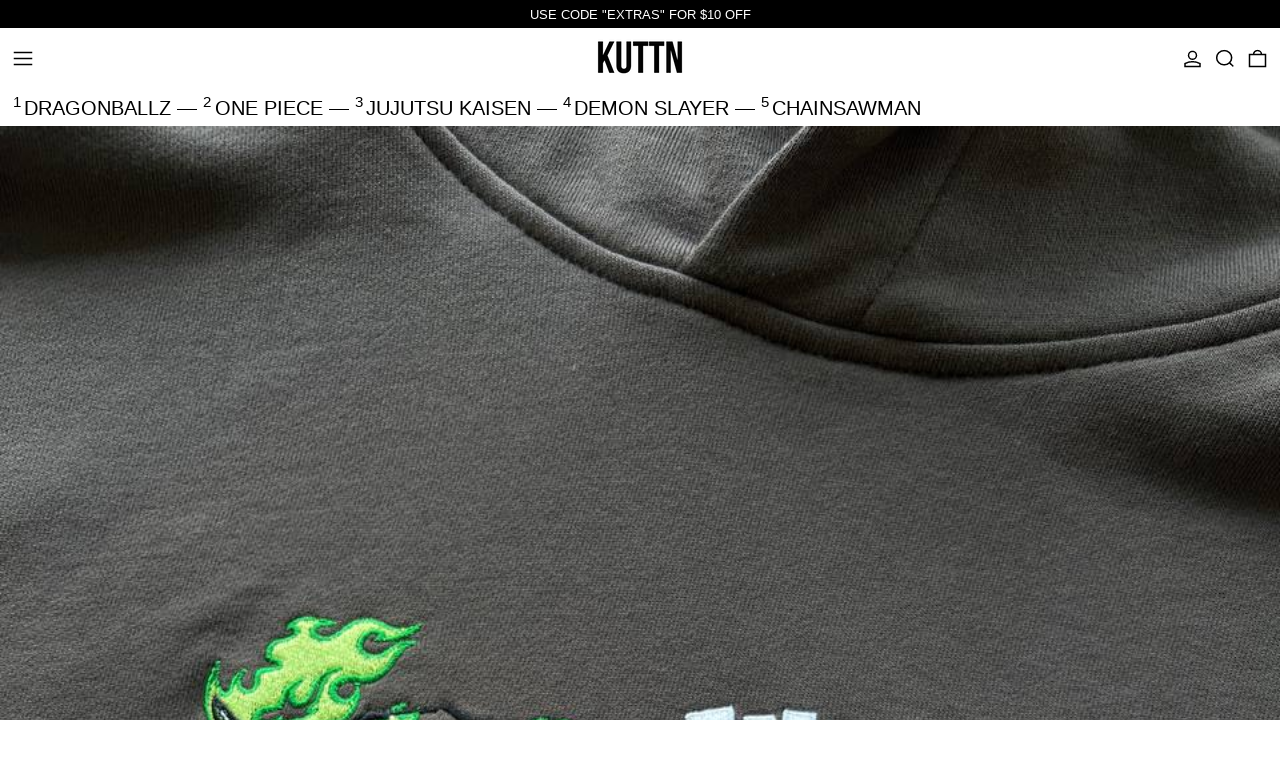

--- FILE ---
content_type: text/json
request_url: https://conf.config-security.com/model
body_size: 84
content:
{"title":"recommendation AI model (keras)","structure":"release_id=0x68:5e:5e:3b:65:55:69:54:6b:4e:34:6f:33:76:78:52:77:38:68:74:3a:59:40:29:58:4b:5e:49:4d;keras;pv41goyce2ifybjp45kt2984uvt7n2d4j1wx3ar9i4tqmpggfllvtzeyzux4ogupkabf250k","weights":"../weights/685e5e3b.h5","biases":"../biases/685e5e3b.h5"}